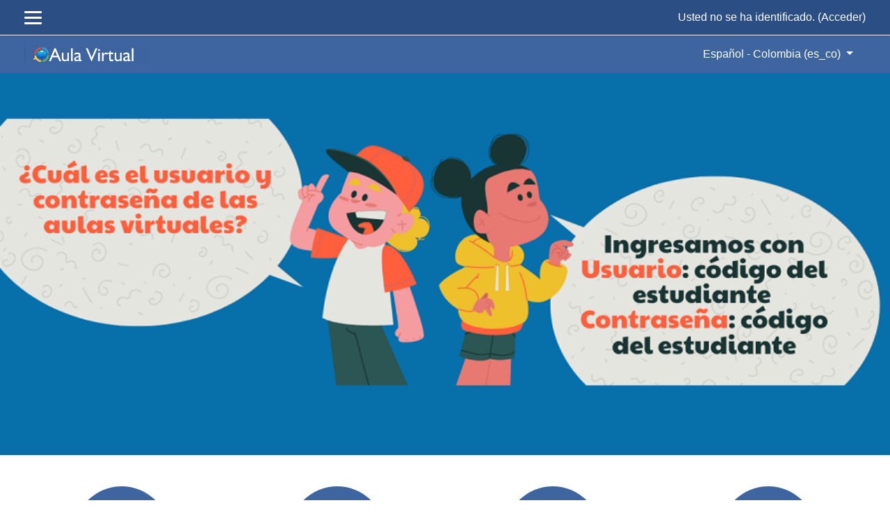

--- FILE ---
content_type: text/html; charset=utf-8
request_url: https://campusvirtuallcti.com/ciclo12021/moodle/?redirect=0&lang=es_co
body_size: 33424
content:
<!DOCTYPE html>
<html  dir="ltr" lang="es-co" xml:lang="es-co">
<head>
    <title>LCTI Aulas Virtuales Ciclo 1</title>
    <link rel="shortcut icon" href="https://campusvirtuallcti.com/ciclo12021/moodle/theme/image.php/eguru/theme/1707107991/favicon" />
    <meta http-equiv="Content-Type" content="text/html; charset=utf-8" />
<meta name="keywords" content="moodle, LCTI Aulas Virtuales Ciclo 1" />
<link rel="stylesheet" type="text/css" href="https://campusvirtuallcti.com/ciclo12021/moodle/theme/yui_combo.php?rollup/3.17.2/yui-moodlesimple-min.css" /><script id="firstthemesheet" type="text/css">/** Required in order to fix style inclusion problems in IE with YUI **/</script><link rel="stylesheet" type="text/css" href="https://campusvirtuallcti.com/ciclo12021/moodle/theme/styles.php/eguru/1707107991_1/all" />
<script>
//<![CDATA[
var M = {}; M.yui = {};
M.pageloadstarttime = new Date();
M.cfg = {"wwwroot":"https:\/\/campusvirtuallcti.com\/ciclo12021\/moodle","sesskey":"Lw1RtaADHE","sessiontimeout":"28800","themerev":"1707107991","slasharguments":1,"theme":"eguru","iconsystemmodule":"core\/icon_system_fontawesome","jsrev":"1620909010","admin":"admin","svgicons":true,"usertimezone":"Am\u00e9rica\/Bogot\u00e1","contextid":2,"langrev":1620909010,"templaterev":"1620909011"};var yui1ConfigFn = function(me) {if(/-skin|reset|fonts|grids|base/.test(me.name)){me.type='css';me.path=me.path.replace(/\.js/,'.css');me.path=me.path.replace(/\/yui2-skin/,'/assets/skins/sam/yui2-skin')}};
var yui2ConfigFn = function(me) {var parts=me.name.replace(/^moodle-/,'').split('-'),component=parts.shift(),module=parts[0],min='-min';if(/-(skin|core)$/.test(me.name)){parts.pop();me.type='css';min=''}
if(module){var filename=parts.join('-');me.path=component+'/'+module+'/'+filename+min+'.'+me.type}else{me.path=component+'/'+component+'.'+me.type}};
YUI_config = {"debug":false,"base":"https:\/\/campusvirtuallcti.com\/ciclo12021\/moodle\/lib\/yuilib\/3.17.2\/","comboBase":"https:\/\/campusvirtuallcti.com\/ciclo12021\/moodle\/theme\/yui_combo.php?","combine":true,"filter":null,"insertBefore":"firstthemesheet","groups":{"yui2":{"base":"https:\/\/campusvirtuallcti.com\/ciclo12021\/moodle\/lib\/yuilib\/2in3\/2.9.0\/build\/","comboBase":"https:\/\/campusvirtuallcti.com\/ciclo12021\/moodle\/theme\/yui_combo.php?","combine":true,"ext":false,"root":"2in3\/2.9.0\/build\/","patterns":{"yui2-":{"group":"yui2","configFn":yui1ConfigFn}}},"moodle":{"name":"moodle","base":"https:\/\/campusvirtuallcti.com\/ciclo12021\/moodle\/theme\/yui_combo.php?m\/1620909010\/","combine":true,"comboBase":"https:\/\/campusvirtuallcti.com\/ciclo12021\/moodle\/theme\/yui_combo.php?","ext":false,"root":"m\/1620909010\/","patterns":{"moodle-":{"group":"moodle","configFn":yui2ConfigFn}},"filter":null,"modules":{"moodle-core-event":{"requires":["event-custom"]},"moodle-core-handlebars":{"condition":{"trigger":"handlebars","when":"after"}},"moodle-core-languninstallconfirm":{"requires":["base","node","moodle-core-notification-confirm","moodle-core-notification-alert"]},"moodle-core-dragdrop":{"requires":["base","node","io","dom","dd","event-key","event-focus","moodle-core-notification"]},"moodle-core-actionmenu":{"requires":["base","event","node-event-simulate"]},"moodle-core-lockscroll":{"requires":["plugin","base-build"]},"moodle-core-maintenancemodetimer":{"requires":["base","node"]},"moodle-core-formchangechecker":{"requires":["base","event-focus","moodle-core-event"]},"moodle-core-chooserdialogue":{"requires":["base","panel","moodle-core-notification"]},"moodle-core-tooltip":{"requires":["base","node","io-base","moodle-core-notification-dialogue","json-parse","widget-position","widget-position-align","event-outside","cache-base"]},"moodle-core-blocks":{"requires":["base","node","io","dom","dd","dd-scroll","moodle-core-dragdrop","moodle-core-notification"]},"moodle-core-notification":{"requires":["moodle-core-notification-dialogue","moodle-core-notification-alert","moodle-core-notification-confirm","moodle-core-notification-exception","moodle-core-notification-ajaxexception"]},"moodle-core-notification-dialogue":{"requires":["base","node","panel","escape","event-key","dd-plugin","moodle-core-widget-focusafterclose","moodle-core-lockscroll"]},"moodle-core-notification-alert":{"requires":["moodle-core-notification-dialogue"]},"moodle-core-notification-confirm":{"requires":["moodle-core-notification-dialogue"]},"moodle-core-notification-exception":{"requires":["moodle-core-notification-dialogue"]},"moodle-core-notification-ajaxexception":{"requires":["moodle-core-notification-dialogue"]},"moodle-core-popuphelp":{"requires":["moodle-core-tooltip"]},"moodle-core_availability-form":{"requires":["base","node","event","event-delegate","panel","moodle-core-notification-dialogue","json"]},"moodle-backup-confirmcancel":{"requires":["node","node-event-simulate","moodle-core-notification-confirm"]},"moodle-backup-backupselectall":{"requires":["node","event","node-event-simulate","anim"]},"moodle-course-util":{"requires":["node"],"use":["moodle-course-util-base"],"submodules":{"moodle-course-util-base":{},"moodle-course-util-section":{"requires":["node","moodle-course-util-base"]},"moodle-course-util-cm":{"requires":["node","moodle-course-util-base"]}}},"moodle-course-categoryexpander":{"requires":["node","event-key"]},"moodle-course-formatchooser":{"requires":["base","node","node-event-simulate"]},"moodle-course-management":{"requires":["base","node","io-base","moodle-core-notification-exception","json-parse","dd-constrain","dd-proxy","dd-drop","dd-delegate","node-event-delegate"]},"moodle-course-dragdrop":{"requires":["base","node","io","dom","dd","dd-scroll","moodle-core-dragdrop","moodle-core-notification","moodle-course-coursebase","moodle-course-util"]},"moodle-form-shortforms":{"requires":["node","base","selector-css3","moodle-core-event"]},"moodle-form-passwordunmask":{"requires":[]},"moodle-form-dateselector":{"requires":["base","node","overlay","calendar"]},"moodle-question-preview":{"requires":["base","dom","event-delegate","event-key","core_question_engine"]},"moodle-question-searchform":{"requires":["base","node"]},"moodle-question-chooser":{"requires":["moodle-core-chooserdialogue"]},"moodle-availability_completion-form":{"requires":["base","node","event","moodle-core_availability-form"]},"moodle-availability_date-form":{"requires":["base","node","event","io","moodle-core_availability-form"]},"moodle-availability_grade-form":{"requires":["base","node","event","moodle-core_availability-form"]},"moodle-availability_group-form":{"requires":["base","node","event","moodle-core_availability-form"]},"moodle-availability_grouping-form":{"requires":["base","node","event","moodle-core_availability-form"]},"moodle-availability_profile-form":{"requires":["base","node","event","moodle-core_availability-form"]},"moodle-mod_assign-history":{"requires":["node","transition"]},"moodle-mod_quiz-quizbase":{"requires":["base","node"]},"moodle-mod_quiz-questionchooser":{"requires":["moodle-core-chooserdialogue","moodle-mod_quiz-util","querystring-parse"]},"moodle-mod_quiz-util":{"requires":["node","moodle-core-actionmenu"],"use":["moodle-mod_quiz-util-base"],"submodules":{"moodle-mod_quiz-util-base":{},"moodle-mod_quiz-util-slot":{"requires":["node","moodle-mod_quiz-util-base"]},"moodle-mod_quiz-util-page":{"requires":["node","moodle-mod_quiz-util-base"]}}},"moodle-mod_quiz-dragdrop":{"requires":["base","node","io","dom","dd","dd-scroll","moodle-core-dragdrop","moodle-core-notification","moodle-mod_quiz-quizbase","moodle-mod_quiz-util-base","moodle-mod_quiz-util-page","moodle-mod_quiz-util-slot","moodle-course-util"]},"moodle-mod_quiz-autosave":{"requires":["base","node","event","event-valuechange","node-event-delegate","io-form"]},"moodle-mod_quiz-toolboxes":{"requires":["base","node","event","event-key","io","moodle-mod_quiz-quizbase","moodle-mod_quiz-util-slot","moodle-core-notification-ajaxexception"]},"moodle-mod_quiz-modform":{"requires":["base","node","event"]},"moodle-message_airnotifier-toolboxes":{"requires":["base","node","io"]},"moodle-filter_glossary-autolinker":{"requires":["base","node","io-base","json-parse","event-delegate","overlay","moodle-core-event","moodle-core-notification-alert","moodle-core-notification-exception","moodle-core-notification-ajaxexception"]},"moodle-filter_mathjaxloader-loader":{"requires":["moodle-core-event"]},"moodle-editor_atto-rangy":{"requires":[]},"moodle-editor_atto-editor":{"requires":["node","transition","io","overlay","escape","event","event-simulate","event-custom","node-event-html5","node-event-simulate","yui-throttle","moodle-core-notification-dialogue","moodle-core-notification-confirm","moodle-editor_atto-rangy","handlebars","timers","querystring-stringify"]},"moodle-editor_atto-plugin":{"requires":["node","base","escape","event","event-outside","handlebars","event-custom","timers","moodle-editor_atto-menu"]},"moodle-editor_atto-menu":{"requires":["moodle-core-notification-dialogue","node","event","event-custom"]},"moodle-report_eventlist-eventfilter":{"requires":["base","event","node","node-event-delegate","datatable","autocomplete","autocomplete-filters"]},"moodle-report_loglive-fetchlogs":{"requires":["base","event","node","io","node-event-delegate"]},"moodle-gradereport_grader-gradereporttable":{"requires":["base","node","event","handlebars","overlay","event-hover"]},"moodle-gradereport_history-userselector":{"requires":["escape","event-delegate","event-key","handlebars","io-base","json-parse","moodle-core-notification-dialogue"]},"moodle-tool_capability-search":{"requires":["base","node"]},"moodle-tool_lp-dragdrop-reorder":{"requires":["moodle-core-dragdrop"]},"moodle-tool_monitor-dropdown":{"requires":["base","event","node"]},"moodle-assignfeedback_editpdf-editor":{"requires":["base","event","node","io","graphics","json","event-move","event-resize","transition","querystring-stringify-simple","moodle-core-notification-dialog","moodle-core-notification-alert","moodle-core-notification-warning","moodle-core-notification-exception","moodle-core-notification-ajaxexception"]},"moodle-atto_accessibilitychecker-button":{"requires":["color-base","moodle-editor_atto-plugin"]},"moodle-atto_accessibilityhelper-button":{"requires":["moodle-editor_atto-plugin"]},"moodle-atto_align-button":{"requires":["moodle-editor_atto-plugin"]},"moodle-atto_bold-button":{"requires":["moodle-editor_atto-plugin"]},"moodle-atto_charmap-button":{"requires":["moodle-editor_atto-plugin"]},"moodle-atto_clear-button":{"requires":["moodle-editor_atto-plugin"]},"moodle-atto_collapse-button":{"requires":["moodle-editor_atto-plugin"]},"moodle-atto_emojipicker-button":{"requires":["moodle-editor_atto-plugin"]},"moodle-atto_emoticon-button":{"requires":["moodle-editor_atto-plugin"]},"moodle-atto_equation-button":{"requires":["moodle-editor_atto-plugin","moodle-core-event","io","event-valuechange","tabview","array-extras"]},"moodle-atto_h5p-button":{"requires":["moodle-editor_atto-plugin"]},"moodle-atto_html-button":{"requires":["promise","moodle-editor_atto-plugin","moodle-atto_html-beautify","moodle-atto_html-codemirror","event-valuechange"]},"moodle-atto_html-beautify":{},"moodle-atto_html-codemirror":{"requires":["moodle-atto_html-codemirror-skin"]},"moodle-atto_image-button":{"requires":["moodle-editor_atto-plugin"]},"moodle-atto_indent-button":{"requires":["moodle-editor_atto-plugin"]},"moodle-atto_italic-button":{"requires":["moodle-editor_atto-plugin"]},"moodle-atto_link-button":{"requires":["moodle-editor_atto-plugin"]},"moodle-atto_managefiles-button":{"requires":["moodle-editor_atto-plugin"]},"moodle-atto_managefiles-usedfiles":{"requires":["node","escape"]},"moodle-atto_media-button":{"requires":["moodle-editor_atto-plugin","moodle-form-shortforms"]},"moodle-atto_noautolink-button":{"requires":["moodle-editor_atto-plugin"]},"moodle-atto_orderedlist-button":{"requires":["moodle-editor_atto-plugin"]},"moodle-atto_recordrtc-button":{"requires":["moodle-editor_atto-plugin","moodle-atto_recordrtc-recording"]},"moodle-atto_recordrtc-recording":{"requires":["moodle-atto_recordrtc-button"]},"moodle-atto_rtl-button":{"requires":["moodle-editor_atto-plugin"]},"moodle-atto_strike-button":{"requires":["moodle-editor_atto-plugin"]},"moodle-atto_subscript-button":{"requires":["moodle-editor_atto-plugin"]},"moodle-atto_superscript-button":{"requires":["moodle-editor_atto-plugin"]},"moodle-atto_table-button":{"requires":["moodle-editor_atto-plugin","moodle-editor_atto-menu","event","event-valuechange"]},"moodle-atto_title-button":{"requires":["moodle-editor_atto-plugin"]},"moodle-atto_underline-button":{"requires":["moodle-editor_atto-plugin"]},"moodle-atto_undo-button":{"requires":["moodle-editor_atto-plugin"]},"moodle-atto_unorderedlist-button":{"requires":["moodle-editor_atto-plugin"]}}},"gallery":{"name":"gallery","base":"https:\/\/campusvirtuallcti.com\/ciclo12021\/moodle\/lib\/yuilib\/gallery\/","combine":true,"comboBase":"https:\/\/campusvirtuallcti.com\/ciclo12021\/moodle\/theme\/yui_combo.php?","ext":false,"root":"gallery\/1620909010\/","patterns":{"gallery-":{"group":"gallery"}}}},"modules":{"core_filepicker":{"name":"core_filepicker","fullpath":"https:\/\/campusvirtuallcti.com\/ciclo12021\/moodle\/lib\/javascript.php\/1620909010\/repository\/filepicker.js","requires":["base","node","node-event-simulate","json","async-queue","io-base","io-upload-iframe","io-form","yui2-treeview","panel","cookie","datatable","datatable-sort","resize-plugin","dd-plugin","escape","moodle-core_filepicker","moodle-core-notification-dialogue"]},"core_comment":{"name":"core_comment","fullpath":"https:\/\/campusvirtuallcti.com\/ciclo12021\/moodle\/lib\/javascript.php\/1620909010\/comment\/comment.js","requires":["base","io-base","node","json","yui2-animation","overlay","escape"]},"mathjax":{"name":"mathjax","fullpath":"https:\/\/cdn.jsdelivr.net\/npm\/mathjax@2.7.8\/MathJax.js?delayStartupUntil=configured"}}};
M.yui.loader = {modules: {}};

//]]>
</script>
<meta name="description" content="Aulas Virtuales Ciclo 1" />
    <meta name="viewport" content="width=device-width, initial-scale=1.0">
</head>

<body  id="page-site-index" class="format-site course path-site chrome dir-ltr lang-es_co yui-skin-sam yui3-skin-sam campusvirtuallcti-com--ciclo12021-moodle pagelayout-frontpage course-1 context-2 notloggedin ">

<div>
    <a class="sr-only sr-only-focusable" href="#maincontent">Saltar al contenido principal</a>
</div><script src="https://campusvirtuallcti.com/ciclo12021/moodle/lib/javascript.php/1620909010/lib/babel-polyfill/polyfill.min.js"></script>
<script src="https://campusvirtuallcti.com/ciclo12021/moodle/lib/javascript.php/1620909010/lib/polyfills/polyfill.js"></script>
<script src="https://campusvirtuallcti.com/ciclo12021/moodle/theme/yui_combo.php?rollup/3.17.2/yui-moodlesimple-min.js"></script><script src="https://campusvirtuallcti.com/ciclo12021/moodle/theme/jquery.php/core/jquery-3.4.1.min.js"></script>
<script src="https://campusvirtuallcti.com/ciclo12021/moodle/lib/javascript.php/1620909010/lib/javascript-static.js"></script>
<script>
//<![CDATA[
document.body.className += ' jsenabled';
//]]>
</script>


<nav id="header" role="banner"  class="fixed-top navbar navbar-light bg-white navbar-expand moodle-has-zindex">
    <!-- LMSACE S.o -->
    <div class="header-menubar">
        <div class="container">
            <div class="navbar">
             <div class="navbar-inner">
                <div data-region="drawer-toggle" class="d-inline-block mr-3">
                    <button aria-expanded="false" aria-controls="nav-drawer" type="button" class="btn nav-link float-sm-left mr-1 btn-secondary" data-action="toggle-drawer" data-side="left" data-preference="drawer-open-nav"><i class="icon fa fa-bars fa-fw " aria-hidden="true"  ></i><span class="sr-only">Panel lateral</span>
                    <span></span>
                    <span></span>
                    <span></span>

                    </button>
                </div>
        </div>

        <ul class="nav navbar-nav ml-auto">
            <div class="d-none d-lg-block">
                
            </div>
            <!-- navbar_plugin_output -->
            <li class="nav-item">
            
            </li>
            
            <!-- user_menu -->
            <li class="nav-item d-flex align-items-center">
                <div class="usermenu"><span class="login">Usted no se ha identificado. (<a href="https://campusvirtuallcti.com/ciclo12021/moodle/login/index.php">Acceder</a>)</span></div>
            </li>
        </ul>
        <!-- search_box -->

          <div id="Mainmenu" class="nav-collapse collapse navbar-responsive-collapse">

            <li class="dropdown nav-item">
    <a class="dropdown-toggle nav-link" id="drop-down-697001ab7a7c8697001ab616727" data-toggle="dropdown" aria-haspopup="true" aria-expanded="false" href="#" title="Idioma" aria-controls="drop-down-menu-697001ab7a7c8697001ab616727">
        Español - Colombia ‎(es_co)‎
    </a>
    <div class="dropdown-menu" role="menu" id="drop-down-menu-697001ab7a7c8697001ab616727" aria-labelledby="drop-down-697001ab7a7c8697001ab616727">
                <a class="dropdown-item" role="menuitem" href="https://campusvirtuallcti.com/ciclo12021/moodle/?redirect=0&amp;lang=en" title="English ‎(en)‎">English ‎(en)‎</a>
                <a class="dropdown-item" role="menuitem" href="https://campusvirtuallcti.com/ciclo12021/moodle/?redirect=0&amp;lang=es_co" title="Español - Colombia ‎(es_co)‎">Español - Colombia ‎(es_co)‎</a>
                <a class="dropdown-item" role="menuitem" href="https://campusvirtuallcti.com/ciclo12021/moodle/?redirect=0&amp;lang=es" title="Español - Internacional ‎(es)‎">Español - Internacional ‎(es)‎</a>
    </div>
</li>

            <div class="custom-nav-search">

                <form action="https://campusvirtuallcti.com/ciclo12021/moodle/course/search.php" method="get">
                    <div class="fields-wrap">
                        <input type="text" placeholder="<?php echo get_string('searchcourses'); ?>" name="search">
                        <div class="btn-search fa fa-search"><input type="submit" value="Search"></div>
                    </div>
                </form>

            </div>
          </div>

        </div>
      </div>
    </div>



</nav>


<div class="header-main">
  <div class="container">
	<nav class="navbar navbar-toggleable-md">
		<div class="header-logo">
		  <a class="navbar-brand" href="https://campusvirtuallcti.com/ciclo12021/moodle/?redirect=0">
			<img src="//campusvirtuallcti.com/ciclo12021/moodle/pluginfile.php/1/theme_eguru/logo/1707107991/mas-grande-1.gif" width="183" height="67" alt="Eguru">
		  </a>
		</div>

		<button class="navbar-toggler navbar-toggler-right d-lg-none" type="button" data-toggle="collapse" data-target="#navbarSupportedContent" aria-controls="navbarSupportedContent" aria-expanded="false" aria-label="Toggle navigation">
		  <span class="navbar-toggler-icon"></span>
		</button>

		<div class="collapse navbar-collapse" id="navbarSupportedContent">
		  <div class="custom-menu">
			<ul class="navbar-nav mr-auto">
			  <li class="dropdown nav-item">
    <a class="dropdown-toggle nav-link" id="drop-down-697001ab7a848697001ab6167210" data-toggle="dropdown" aria-haspopup="true" aria-expanded="false" href="#" title="Idioma" aria-controls="drop-down-menu-697001ab7a848697001ab6167210">
        Español - Colombia ‎(es_co)‎
    </a>
    <div class="dropdown-menu" role="menu" id="drop-down-menu-697001ab7a848697001ab6167210" aria-labelledby="drop-down-697001ab7a848697001ab6167210">
                <a class="dropdown-item" role="menuitem" href="https://campusvirtuallcti.com/ciclo12021/moodle/?redirect=0&amp;lang=en" title="English ‎(en)‎">English ‎(en)‎</a>
                <a class="dropdown-item" role="menuitem" href="https://campusvirtuallcti.com/ciclo12021/moodle/?redirect=0&amp;lang=es_co" title="Español - Colombia ‎(es_co)‎">Español - Colombia ‎(es_co)‎</a>
                <a class="dropdown-item" role="menuitem" href="https://campusvirtuallcti.com/ciclo12021/moodle/?redirect=0&amp;lang=es" title="Español - Internacional ‎(es)‎">Español - Internacional ‎(es)‎</a>
    </div>
</li>
			</ul>
			
		  </div>
		  <div class="clearfix"></div>
		</div>
	</nav>
  </div>
  
</div>

<!--E.O.Header--><!--E.O.Custom theme header-->
<link rel="stylesheet" href="https://campusvirtuallcti.com/ciclo12021/moodle/theme/eguru/style/slick.css" />

<style type="text/css">
    .theme-slider, #home-page-carousel .carousel-item {
      height:550px;
    }

.carousel-item-next.carousel-item-left,
.carousel-item-prev.carousel-item-right {
  -webkit-transform: translateX(0);
  transform: translateX(0);
}

@supports ((-webkit-transform-style: preserve-3d) or (transform-style: preserve-3d)) {
  .carousel-item-next.carousel-item-left,
  .carousel-item-prev.carousel-item-right {
    -webkit-transform: translate3d(0, 0, 0);
    transform: translate3d(0, 0, 0);
  }
}

.carousel-item-next,
.active.carousel-item-right {
  -webkit-transform: translateX(100%);
  transform: translateX(100%);
}

@supports ((-webkit-transform-style: preserve-3d) or (transform-style: preserve-3d)) {
  .carousel-item-next,
  .active.carousel-item-right {
    -webkit-transform: translate3d(100%, 0, 0);
    transform: translate3d(100%, 0, 0);
  }
}

.carousel-item-prev,
.active.carousel-item-left {
  -webkit-transform: translateX(-100%);
  transform: translateX(-100%);
}

@supports ((-webkit-transform-style: preserve-3d) or (transform-style: preserve-3d)) {
  .carousel-item-prev,
  .active.carousel-item-left {
    -webkit-transform: translate3d(-100%, 0, 0);
    transform: translate3d(-100%, 0, 0);
  }
}

.carousel-fade .carousel-item {
  opacity: 0;
  transition-duration: .6s;
  transition-property: opacity;
}


@supports ((-webkit-transform-style: preserve-3d) or (transform-style: preserve-3d)) {
  .carousel-fade .carousel-item-next,
  .carousel-fade .carousel-item-prev,
  .carousel-fade .carousel-item.active,
  .carousel-fade .active.carousel-item-left,
  .carousel-fade .active.carousel-item-prev {
    -webkit-transform: translate3d(0, 0, 0);
    transform: translate3d(0, 0, 0);
  }
}
</style>

<div class="homepage-carousel"><div id="home-page-carousel" class="carousel slide" data-ride="carousel"><ol class="carousel-indicators"><li data-target="#home-page-carousel" data-slide-to="0 class=&quot;active&quot;"></li></ol><div class="carousel-inner" role="listbox"><div 
                    class="carousel-item active" style="background-image: url(//campusvirtuallcti.com/ciclo12021/moodle/pluginfile.php/1/theme_eguru/slide1image/1707107991/a%20v2.png"><div class="carousel-overlay-content container-fluid"></div></div></div></div></div><div class="custom-site-expo"><div class="container"><div class="row"><div class="col-md-3"><div class="ebox"><div class="ebox-head"><div class="rcthumb"><i class="fa fa-globe"></i></div></div><div class="ebox-body"><h6>Multilingue</h6><p></p></div></div></div><div class="col-md-3"><div class="ebox"><div class="ebox-head"><div class="rcthumb"><i class="fa fa-graduation-cap"></i></div></div><div class="ebox-body"><h6>Estudien en línea</h6><p></p></div></div></div><div class="col-md-3"><div class="ebox"><div class="ebox-head"><div class="rcthumb"><i class="fa fa-bullhorn"></i></div></div><div class="ebox-body"><h6>Soporte de la Comunidad</h6><p></p></div></div></div><div class="col-md-3"><div class="ebox"><div class="ebox-head"><div class="rcthumb"><i class="fa fa-mobile"></i></div></div><div class="ebox-body"><h6>Diseño adaptable</h6><p></p></div></div></div></div></div></div>
<div id="page" class="container">
    <header id="page-header" class="clearfix">
        <a title="Página Principal" class="logo" href="https://campusvirtuallcti.com/ciclo12021/moodle"></a>        <div id="page-navbar" class="clearfix">
            <nav class="breadcrumb-nav"><nav aria-label="Control de navegación">
    <ol class="breadcrumb">
                <li class="breadcrumb-item">
                    <a href="https://campusvirtuallcti.com/ciclo12021/moodle/" aria-current="page" >Página Principal</a>
                </li>
        </ol>
</nav></nav>
            <div class="breadcrumb-button"></div>
        </div>
        <div id="course-header">
                    </div>
    </header>
    <div id="page-content" class="row">
            <div id="region-bs-main-and-pre" class="col-md-12">
            <span class="notifications" id="user-notifications"></span><div role="main"><span id="maincontent"></span><br /></div>        </div>
        <aside id="block-region-side-pre" class="col-md-3 block-region" data-blockregion="side-pre" data-droptarget="1"></aside>
    </div>
    <div id="nav-drawer" data-region="drawer" class="d-print-none moodle-has-zindex closed" aria-hidden="true" tabindex="-1">
    <nav class="list-group" aria-label="">
        <ul>
                <li>
                    <a class="list-group-item list-group-item-action active active_tree_node " href="https://campusvirtuallcti.com/ciclo12021/moodle/" data-key="home" data-isexpandable="0" data-indent="0" data-showdivider="0" data-type="1" data-nodetype="1" data-collapse="0" data-forceopen="1" data-isactive="1" data-hidden="0" data-preceedwithhr="0" >
                        <div class="ml-0">
                            <div class="media">
                                    <span class="media-left">
                                        <i class="icon fa fa-home fa-fw " aria-hidden="true"  ></i>
                                    </span>
                                <span class="media-body font-weight-bold">Página Principal</span>
                            </div>
                        </div>
                    </a>
                </li>
        </ul>
    </nav>
</div>
</div>

 <script src="https://campusvirtuallcti.com/ciclo12021/moodle/theme/eguru/javascript/slick.js"></script>
<script>
$( function() {

    if ($('body').hasClass('dir-rtl') ) {
        var rtl = true;
    } else {
        var rtl = false;
    }
    $(".promoted_courses").slick({
        slidesToShow: 5,
        slidesToScroll: 5,
        rtl:rtl,
        arrows:true ,
        swipe:false,
       /* prevArrow:'#Promoted-Courses .pagenav .slick-prev',
        nextArrow: '#Promoted-Courses .pagenav .slick-next',*/
        responsive: [
            {
                breakpoint: 767,
                settings: {
                   
                    slidesToShow: 3,
                    slidesToScroll: 3,
                }
            },
            {
                breakpoint: 575,
                settings: {
                    slidesToShow: 1, 
                    slidesToScroll: 1,                                               
                }
            }
        ],
    });


});
</script>

<footer id="footer" class="py-3 bg-dark text-light">

</footer>

<footer>
<div class="tool_dataprivacy"><a href="https://campusvirtuallcti.com/ciclo12021/moodle/admin/tool/dataprivacy/summary.php">Resumen de retención de datos</a></div><a href="https://download.moodle.org/mobile?version=2020110900.08&amp;lang=es_co&amp;iosappid=633359593&amp;androidappid=com.moodle.moodlemobile">Descargar la app para dispositivos móviles</a>


<script>
//<![CDATA[
var require = {
    baseUrl : 'https://campusvirtuallcti.com/ciclo12021/moodle/lib/requirejs.php/1620909010/',
    // We only support AMD modules with an explicit define() statement.
    enforceDefine: true,
    skipDataMain: true,
    waitSeconds : 0,

    paths: {
        jquery: 'https://campusvirtuallcti.com/ciclo12021/moodle/lib/javascript.php/1620909010/lib/jquery/jquery-3.4.1.min',
        jqueryui: 'https://campusvirtuallcti.com/ciclo12021/moodle/lib/javascript.php/1620909010/lib/jquery/ui-1.12.1/jquery-ui.min',
        jqueryprivate: 'https://campusvirtuallcti.com/ciclo12021/moodle/lib/javascript.php/1620909010/lib/requirejs/jquery-private'
    },

    // Custom jquery config map.
    map: {
      // '*' means all modules will get 'jqueryprivate'
      // for their 'jquery' dependency.
      '*': { jquery: 'jqueryprivate' },
      // Stub module for 'process'. This is a workaround for a bug in MathJax (see MDL-60458).
      '*': { process: 'core/first' },

      // 'jquery-private' wants the real jQuery module
      // though. If this line was not here, there would
      // be an unresolvable cyclic dependency.
      jqueryprivate: { jquery: 'jquery' }
    }
};

//]]>
</script>
<script src="https://campusvirtuallcti.com/ciclo12021/moodle/lib/javascript.php/1620909010/lib/requirejs/require.min.js"></script>
<script>
//<![CDATA[
M.util.js_pending("core/first");require(['core/first'], function() {
require(['core/prefetch']);
;
require(["media_videojs/loader"], function(loader) {
    loader.setUp('es');
});;

require(['jquery', 'core/custom_interaction_events'], function($, CustomEvents) {
    CustomEvents.define('#single_select697001ab616723', [CustomEvents.events.accessibleChange]);
    $('#single_select697001ab616723').on(CustomEvents.events.accessibleChange, function() {
        var ignore = $(this).find(':selected').attr('data-ignore');
        if (typeof ignore === typeof undefined) {
            $('#single_select_f697001ab616722').submit();
        }
    });
});
;

require(['jquery', 'core/custom_interaction_events'], function($, CustomEvents) {
    CustomEvents.define('#single_select697001ab616726', [CustomEvents.events.accessibleChange]);
    $('#single_select697001ab616726').on(CustomEvents.events.accessibleChange, function() {
        var ignore = $(this).find(':selected').attr('data-ignore');
        if (typeof ignore === typeof undefined) {
            $('#single_select_f697001ab616725').submit();
        }
    });
});
;

require(['jquery', 'core/custom_interaction_events'], function($, CustomEvents) {
    CustomEvents.define('#single_select697001ab616729', [CustomEvents.events.accessibleChange]);
    $('#single_select697001ab616729').on(CustomEvents.events.accessibleChange, function() {
        var ignore = $(this).find(':selected').attr('data-ignore');
        if (typeof ignore === typeof undefined) {
            $('#single_select_f697001ab616728').submit();
        }
    });
});
;

require(['theme_boost/loader']);
require(['theme_boost/drawer'], function(mod) {
    mod.init();
});
;
M.util.js_pending('core/notification'); require(['core/notification'], function(amd) {amd.init(2, []); M.util.js_complete('core/notification');});;
M.util.js_pending('core/log'); require(['core/log'], function(amd) {amd.setConfig({"level":"warn"}); M.util.js_complete('core/log');});;
M.util.js_pending('core/page_global'); require(['core/page_global'], function(amd) {amd.init(); M.util.js_complete('core/page_global');});M.util.js_complete("core/first");
});
//]]>
</script>
<script src="https://campusvirtuallcti.com/ciclo12021/moodle/lib/javascript.php/1620909010/theme/eguru/javascript/theme.js"></script>
<script>
//<![CDATA[
M.str = {"moodle":{"lastmodified":"\u00daltima modificaci\u00f3n","name":"Nombre","error":"Error","info":"Informaci\u00f3n","yes":"S\u00ed","no":"No","cancel":"Cancelar","confirm":"Confirmar","areyousure":"\u00bfEst\u00e1 seguro?","closebuttontitle":"Cerrar","unknownerror":"Error desconocido","file":"Archivo","url":"URL"},"repository":{"type":"Tipo","size":"Tama\u00f1o","invalidjson":"Cadena JSON no v\u00e1lida","nofilesattached":"No se han adjuntado archivos","filepicker":"Selector de archivos","logout":"Salir","nofilesavailable":"No hay archivos disponibles","norepositoriesavailable":"Lo sentimos, ninguno de sus repositorios actuales puede devolver archivos en el formato solicitado.","fileexistsdialogheader":"El archivo existe","fileexistsdialog_editor":"Un archivo con ese nombre ha sido anexado al texto que Usted est\u00e1 editando","fileexistsdialog_filemanager":"Ya ha sido anexado un archivo con ese nombre","renameto":"Cambiar el nombre a \"{$a}\"","referencesexist":"Existen {$a} archivos de alias\/atajos que emplean este archivo como su or\u00edgen","select":"Seleccionar"},"admin":{"confirmdeletecomments":"Est\u00e1 a punto de eliminar comentarios, \u00bfest\u00e1 seguro?","confirmation":"Confirmaci\u00f3n"},"debug":{"debuginfo":"Informaci\u00f3n de depuraci\u00f3n","line":"L\u00ednea","stacktrace":"Trazado de la pila (stack)"},"langconfig":{"labelsep":":"}};
//]]>
</script>
<script>
//<![CDATA[
(function() {Y.use("moodle-filter_mathjaxloader-loader",function() {M.filter_mathjaxloader.configure({"mathjaxconfig":"\nMathJax.Hub.Config({\n    config: [\"Accessible.js\", \"Safe.js\"],\n    errorSettings: { message: [\"!\"] },\n    skipStartupTypeset: true,\n    messageStyle: \"none\"\n});\n","lang":"es"});
});
M.util.help_popups.setup(Y);
 M.util.js_pending('random697001ab6167211'); Y.on('domready', function() { M.util.js_complete("init");  M.util.js_complete('random697001ab6167211'); });
})();
//]]>
</script>


</footer><!--E.O.Custom theme footer-->

</body>
</html>